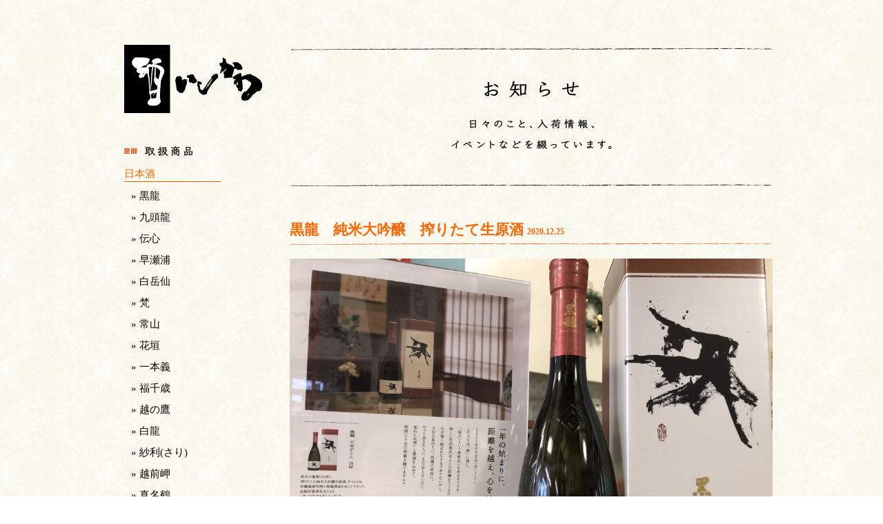

--- FILE ---
content_type: text/html; charset=UTF-8
request_url: http://www.sake-ishikawa.com/news/?paged=2
body_size: 21521
content:
<!DOCTYPE html>
<html lang="ja">
<head>
<meta http-equiv="X-UA-Compatible" content="IE=edge">
<title>news | sakeishikawa - Part 2</title>
<meta charset="utf-8">
<meta name="description" content="">
<meta name="author" content="">
<meta name="viewport" content="width=device-width, initial-scale=1">
<link rel="shortcut icon" href="../../../../favicon.ico">
<link rel="stylesheet" href="../../../../css/common.css">
<script type="text/javascript" src="http://ajax.googleapis.com/ajax/libs/jquery/1.7.2/jquery.min.js"></script>
<script type="text/javascript" src="../../../../js/common.js"></script>
<link rel="stylesheet" href="http://www.sake-ishikawa.com/news/wp-content/themes/ishikawanews/style.css" />

<!-- All in One SEO Pack 2.2.7.5 by Michael Torbert of Semper Fi Web Design[94,101] -->
<link rel='prev' href='http://www.sake-ishikawa.com/news/' />
<link rel='next' href='http://www.sake-ishikawa.com/news/?paged=3' />

<link rel="canonical" href="http://www.sake-ishikawa.com/news/page/2" />
<!-- /all in one seo pack -->
		<script type="text/javascript">
			window._wpemojiSettings = {"baseUrl":"http:\/\/s.w.org\/images\/core\/emoji\/72x72\/","ext":".png","source":{"concatemoji":"http:\/\/www.sake-ishikawa.com\/news\/wp-includes\/js\/wp-emoji-release.min.js?ver=4.4"}};
			!function(a,b,c){function d(a){var c=b.createElement("canvas"),d=c.getContext&&c.getContext("2d");return d&&d.fillText?(d.textBaseline="top",d.font="600 32px Arial","flag"===a?(d.fillText(String.fromCharCode(55356,56806,55356,56826),0,0),c.toDataURL().length>3e3):("simple"===a?d.fillText(String.fromCharCode(55357,56835),0,0):d.fillText(String.fromCharCode(55356,57135),0,0),0!==d.getImageData(16,16,1,1).data[0])):!1}function e(a){var c=b.createElement("script");c.src=a,c.type="text/javascript",b.getElementsByTagName("head")[0].appendChild(c)}var f,g;c.supports={simple:d("simple"),flag:d("flag"),unicode8:d("unicode8")},c.DOMReady=!1,c.readyCallback=function(){c.DOMReady=!0},c.supports.simple&&c.supports.flag&&c.supports.unicode8||(g=function(){c.readyCallback()},b.addEventListener?(b.addEventListener("DOMContentLoaded",g,!1),a.addEventListener("load",g,!1)):(a.attachEvent("onload",g),b.attachEvent("onreadystatechange",function(){"complete"===b.readyState&&c.readyCallback()})),f=c.source||{},f.concatemoji?e(f.concatemoji):f.wpemoji&&f.twemoji&&(e(f.twemoji),e(f.wpemoji)))}(window,document,window._wpemojiSettings);
		</script>
		<style type="text/css">
img.wp-smiley,
img.emoji {
	display: inline !important;
	border: none !important;
	box-shadow: none !important;
	height: 1em !important;
	width: 1em !important;
	margin: 0 .07em !important;
	vertical-align: -0.1em !important;
	background: none !important;
	padding: 0 !important;
}
</style>
<link rel='stylesheet' id='wp-pagenavi-css'  href='http://www.sake-ishikawa.com/news/wp-content/plugins/wp-pagenavi/pagenavi-css.css?ver=2.70' type='text/css' media='all' />
<link rel='https://api.w.org/' href='http://www.sake-ishikawa.com/news/?rest_route=/' />
<script>
  (function(i,s,o,g,r,a,m){i['GoogleAnalyticsObject']=r;i[r]=i[r]||function(){
  (i[r].q=i[r].q||[]).push(arguments)},i[r].l=1*new Date();a=s.createElement(o),
  m=s.getElementsByTagName(o)[0];a.async=1;a.src=g;m.parentNode.insertBefore(a,m)
  })(window,document,'script','//www.google-analytics.com/analytics.js','ga');

  ga('create', 'UA-72487529-1', 'auto');
  ga('send', 'pageview');

</script>
</head>

<body id="company">
	<div class="container">
        
        <!-- header -->
        <div class="gheader">
            <div class="control">
                <div id="logo" class="resizeimage"><a href="../../../../"><img src="../../../../img/logos.png" alt="酒いしかわ"  class="miniimage"><img src="../../../../img/logo.png" alt="酒いしかわ"  class="bigimage"></a></div>
                <div id="togglemnu"><a class="menu-trigger" href="#"><span></span><span></span><span></span></a></div>
                <div class="cf"></div>
            </div>
            <ul class="gnavi">
                <li class="nav1"><a href="../../../../shohin/index.php"><img src="../../../../img/navi1.png" alt="取扱商品" /></a>


<div style="margin-top:10px; border-bottom:1px solid #eb5f01;"><a style="text-decoration:none;" href="http://www.sake-ishikawa.com/shohin/index.php">日本酒</a></div>
<div style="margin-top:10px; padding-left:10px; width:100%;"><a style="text-decoration:none; color:#000000;" href="http://www.sake-ishikawa.com/shohin/?p=24">&raquo; 黒龍</a></div>
<div style="margin-top:10px; padding-left:10px; width:100%;"><a style="text-decoration:none; color:#000000;" href="http://www.sake-ishikawa.com/shohin/?p=31">&raquo; 九頭龍</a></div>
<div style="margin-top:10px; padding-left:10px; width:100%;"><a style="text-decoration:none; color:#000000;" href="http://www.sake-ishikawa.com/shohin/?p=33">&raquo; 伝心</a></div>
<div style="margin-top:10px; padding-left:10px; width:100%;"><a style="text-decoration:none; color:#000000;" href="http://www.sake-ishikawa.com/shohin/?p=35">&raquo; 早瀬浦</a></div>
<div style="margin-top:10px; padding-left:10px; width:100%;"><a style="text-decoration:none; color:#000000;" href="http://www.sake-ishikawa.com/shohin/?p=38">&raquo; 白岳仙</a></div>
<div style="margin-top:10px; padding-left:10px; width:100%;"><a style="text-decoration:none; color:#000000;" href="http://www.sake-ishikawa.com/shohin/?p=40">&raquo; 梵</a></div>
<div style="margin-top:10px; padding-left:10px; width:100%;"><a style="text-decoration:none; color:#000000;" href="http://www.sake-ishikawa.com/shohin/?p=42">&raquo; 常山</a></div>
<div style="margin-top:10px; padding-left:10px; width:100%;"><a style="text-decoration:none; color:#000000;" href="http://www.sake-ishikawa.com/shohin/?p=44">&raquo; 花垣</a></div>
<div style="margin-top:10px; padding-left:10px; width:100%;"><a style="text-decoration:none; color:#000000;" href="http://www.sake-ishikawa.com/shohin/?p=46">&raquo; 一本義</a></div>
<div style="margin-top:10px; padding-left:10px; width:100%;"><a style="text-decoration:none; color:#000000;" href="http://www.sake-ishikawa.com/shohin/?p=48">&raquo; 福千歳</a></div>
<div style="margin-top:10px; padding-left:10px; width:100%;"><a style="text-decoration:none; color:#000000;" href="http://www.sake-ishikawa.com/shohin/?p=50">&raquo; 越の鷹</a></div>
<div style="margin-top:10px; padding-left:10px; width:100%;"><a style="text-decoration:none; color:#000000;" href="http://www.sake-ishikawa.com/shohin/?p=52">&raquo; 白龍</a></div>
<div style="margin-top:10px; padding-left:10px; width:100%;"><a style="text-decoration:none; color:#000000;" href="http://www.sake-ishikawa.com/shohin/?p=54">&raquo; 紗利(さり)</a></div>
<div style="margin-top:10px; padding-left:10px; width:100%;"><a style="text-decoration:none; color:#000000;" href="http://www.sake-ishikawa.com/shohin/?p=56">&raquo; 越前岬</a></div>
<div style="margin-top:10px; padding-left:10px; width:100%;"><a style="text-decoration:none; color:#000000;" href="http://www.sake-ishikawa.com/shohin/?p=58">&raquo; 真名鶴</a></div>
<div style="margin-top:10px; padding-left:10px; width:100%;"><a style="text-decoration:none; color:#000000;" href="http://www.sake-ishikawa.com/shohin/?p=580">&raquo; 源平</a></div>



</li>
           	  <li class="nav2"><a href="../../../../gift.html"><img src="../../../../img/navi2.png" alt="贈り物" /></a></li>
                <li class="nav3"><a href="http://www.sake-ishikawa.com/news/"><img src="../../../../img/navi3.png" alt="お知らせ" /></a></li>
                <li class="nav4"><a href="../../../../shop.html"><img src="../../../../img/navi4.png" alt="店舗案内" /></a></li>
                <li class="nav5"><a href="../../../../kounyu.html"><img src="../../../../img/navi5.png" alt="ご購入に際して" /></a></li>
                <li class="nav6"><a href="../../../../contact.php"><img src="../../../../img/navi6.png" alt="お問い合わせ" /></a></li>
            </ul>
        </div><!-- end of gheader -->
        
        
        <!-- contents -->
        <div class="content-layer">
<div class="content-area">
            	<div class="pagetitle"><h1><img src="../../../../img/newstitles.png" alt="日々のこと、入荷情報、イベントなどを綴っています。"  class="miniimage"><img src="../../../../img/newstitle.png" alt="日々のこと、入荷情報、イベントなどを綴っています。"  class="bigimage"></h1>
			</div>
            
            
            
	<div class="news">
    	<div class="post_header">
         <h2><a href="http://www.sake-ishikawa.com/news/?p=243">
           <span class="post_title">黒龍　純米大吟醸　搾りたて生原酒</span>  <span class="post_date">2020.12.25</span>
        </a></h2>
		</div>
		<div class="post_contet">
        <p>
			<p><a href="http://www.sake-ishikawa.com/news/wp-content/uploads/2020/12/FD313DBE-2B18-4E7A-8952-5D8BB1FFCF97.jpeg" rel="attachment wp-att-244"><img class="aligncenter size-large wp-image-244" src="http://www.sake-ishikawa.com/news/wp-content/uploads/2020/12/FD313DBE-2B18-4E7A-8952-5D8BB1FFCF97-1024x768.jpeg" alt="FD313DBE-2B18-4E7A-8952-5D8BB1FFCF97" width="1024" height="768" srcset="http://www.sake-ishikawa.com/news/wp-content/uploads/2020/12/FD313DBE-2B18-4E7A-8952-5D8BB1FFCF97-300x225.jpeg 300w, http://www.sake-ishikawa.com/news/wp-content/uploads/2020/12/FD313DBE-2B18-4E7A-8952-5D8BB1FFCF97-768x576.jpeg 768w, http://www.sake-ishikawa.com/news/wp-content/uploads/2020/12/FD313DBE-2B18-4E7A-8952-5D8BB1FFCF97-1024x768.jpeg 1024w" sizes="(max-width: 1024px) 100vw, 1024px" /></a>干支ボトルで新発売です。</p>
<p>&nbsp;</p>
<p>残りわずかですが・・</p>
<p>&nbsp;</p>
<p>720㎖　　5000円（税別）</p>
        </p>
		</div>
		<div class="post_footer">
			<a href="http://www.sake-ishikawa.com/news/?p=243#respond">comments(0)</a>
		</div>
        
	</div><!-- .post_block -->
		<div class="news">
    	<div class="post_header">
         <h2><a href="http://www.sake-ishikawa.com/news/?p=239">
           <span class="post_title">福千歳　「蟹純米」</span>  <span class="post_date">2020.11.12</span>
        </a></h2>
		</div>
		<div class="post_contet">
        <p>
			<p><a href="http://www.sake-ishikawa.com/news/wp-content/uploads/2020/11/C105070E-1451-4DC6-BA9C-81E07407912B.jpeg" rel="attachment wp-att-240"><img class="aligncenter size-large wp-image-240" src="http://www.sake-ishikawa.com/news/wp-content/uploads/2020/11/C105070E-1451-4DC6-BA9C-81E07407912B-1024x768.jpeg" alt="C105070E-1451-4DC6-BA9C-81E07407912B" width="1024" height="768" srcset="http://www.sake-ishikawa.com/news/wp-content/uploads/2020/11/C105070E-1451-4DC6-BA9C-81E07407912B-300x225.jpeg 300w, http://www.sake-ishikawa.com/news/wp-content/uploads/2020/11/C105070E-1451-4DC6-BA9C-81E07407912B-768x576.jpeg 768w, http://www.sake-ishikawa.com/news/wp-content/uploads/2020/11/C105070E-1451-4DC6-BA9C-81E07407912B-1024x768.jpeg 1024w" sizes="(max-width: 1024px) 100vw, 1024px" /></a></p>
<p>福千歳の田嶋酒造から新商品が出ました！</p>
<p>&nbsp;</p>
<p>その名も「蟹純米」</p>
<p>蟹も解禁になったので、ご自宅でちょっと贅沢して下さい！</p>
<p>&nbsp;</p>
<p>1.8ℓ            2546円</p>
<p>720㎖　　1273円</p>
        </p>
		</div>
		<div class="post_footer">
			<a href="http://www.sake-ishikawa.com/news/?p=239#respond">comments(0)</a>
		</div>
        
	</div><!-- .post_block -->
		<div class="news">
    	<div class="post_header">
         <h2><a href="http://www.sake-ishikawa.com/news/?p=236">
           <span class="post_title">白岳仙　純米吟醸　「荒走」</span>  <span class="post_date">2020.11.09</span>
        </a></h2>
		</div>
		<div class="post_contet">
        <p>
			<p><a href="http://www.sake-ishikawa.com/news/wp-content/uploads/2020/11/3F99BBE4-AD42-4FA5-BC59-9A4A76E75014.jpeg" rel="attachment wp-att-237"><img class="aligncenter size-large wp-image-237" src="http://www.sake-ishikawa.com/news/wp-content/uploads/2020/11/3F99BBE4-AD42-4FA5-BC59-9A4A76E75014-1024x768.jpeg" alt="3F99BBE4-AD42-4FA5-BC59-9A4A76E75014" width="1024" height="768" srcset="http://www.sake-ishikawa.com/news/wp-content/uploads/2020/11/3F99BBE4-AD42-4FA5-BC59-9A4A76E75014-300x225.jpeg 300w, http://www.sake-ishikawa.com/news/wp-content/uploads/2020/11/3F99BBE4-AD42-4FA5-BC59-9A4A76E75014-768x576.jpeg 768w, http://www.sake-ishikawa.com/news/wp-content/uploads/2020/11/3F99BBE4-AD42-4FA5-BC59-9A4A76E75014-1024x768.jpeg 1024w" sizes="(max-width: 1024px) 100vw, 1024px" /></a>新酒ならではのフラッシュな香りと喉越しをぜひ味わって下さい！！</p>
<p>&nbsp;</p>
<p>&nbsp;</p>
<p>1.8  3300円</p>
<p>720  1700円</p>
<p>税別</p>
<p>&nbsp;</p>
<p>&nbsp;</p>
        </p>
		</div>
		<div class="post_footer">
			<a href="http://www.sake-ishikawa.com/news/?p=236#respond">comments(0)</a>
		</div>
        
	</div><!-- .post_block -->
		<div class="news">
    	<div class="post_header">
         <h2><a href="http://www.sake-ishikawa.com/news/?p=233">
           <span class="post_title">久保田　萬寿　自社酵母仕込</span>  <span class="post_date">2020.11.06</span>
        </a></h2>
		</div>
		<div class="post_contet">
        <p>
			<p><a href="http://www.sake-ishikawa.com/news/wp-content/uploads/2020/11/6917F8E0-B7C4-421D-BF3C-DF70612070DD.jpeg" rel="attachment wp-att-234"><img class="aligncenter size-large wp-image-234" src="http://www.sake-ishikawa.com/news/wp-content/uploads/2020/11/6917F8E0-B7C4-421D-BF3C-DF70612070DD-1024x768.jpeg" alt="6917F8E0-B7C4-421D-BF3C-DF70612070DD" width="1024" height="768" srcset="http://www.sake-ishikawa.com/news/wp-content/uploads/2020/11/6917F8E0-B7C4-421D-BF3C-DF70612070DD-300x225.jpeg 300w, http://www.sake-ishikawa.com/news/wp-content/uploads/2020/11/6917F8E0-B7C4-421D-BF3C-DF70612070DD-768x576.jpeg 768w, http://www.sake-ishikawa.com/news/wp-content/uploads/2020/11/6917F8E0-B7C4-421D-BF3C-DF70612070DD-1024x768.jpeg 1024w" sizes="(max-width: 1024px) 100vw, 1024px" /></a>朝日酒造から新しい久保田が発売されました。</p>
<p>&nbsp;</p>
<p>これまでにないエレガントで深みのあるお酒です！</p>
<p>特別なひとときに。</p>
<p>&nbsp;</p>
<p>&nbsp;</p>
<p>久保田　萬寿　自社酵母仕込</p>
<p>720㎖　　10000円税別</p>
        </p>
		</div>
		<div class="post_footer">
			<a href="http://www.sake-ishikawa.com/news/?p=233#respond">comments(0)</a>
		</div>
        
	</div><!-- .post_block -->
		<div class="news">
    	<div class="post_header">
         <h2><a href="http://www.sake-ishikawa.com/news/?p=228">
           <span class="post_title">常山　純吟ひやおろし</span>  <span class="post_date">2020.09.11</span>
        </a></h2>
		</div>
		<div class="post_contet">
        <p>
			<p><a href="http://www.sake-ishikawa.com/news/wp-content/uploads/2020/09/CCEF8642-03C5-4253-92C7-11E15827DB23.jpeg" rel="attachment wp-att-229"><img class="aligncenter size-large wp-image-229" src="http://www.sake-ishikawa.com/news/wp-content/uploads/2020/09/CCEF8642-03C5-4253-92C7-11E15827DB23-1024x768.jpeg" alt="CCEF8642-03C5-4253-92C7-11E15827DB23" width="1024" height="768" srcset="http://www.sake-ishikawa.com/news/wp-content/uploads/2020/09/CCEF8642-03C5-4253-92C7-11E15827DB23-300x225.jpeg 300w, http://www.sake-ishikawa.com/news/wp-content/uploads/2020/09/CCEF8642-03C5-4253-92C7-11E15827DB23-768x576.jpeg 768w, http://www.sake-ishikawa.com/news/wp-content/uploads/2020/09/CCEF8642-03C5-4253-92C7-11E15827DB23-1024x768.jpeg 1024w" sizes="(max-width: 1024px) 100vw, 1024px" /></a>今年は純米吟醸のひやおろしです。</p>
<p>&nbsp;</p>
<p>旨味とシャープなキレをお楽しみ下さい！</p>
<p>&nbsp;</p>
<p>常山　純吟　ひやおろし</p>
<p>1.8 ℓ      3000円</p>
<p>720㎖　1700円</p>
<p>&nbsp;</p>
<p>税別です。</p>
<p>&nbsp;</p>
        </p>
		</div>
		<div class="post_footer">
			<a href="http://www.sake-ishikawa.com/news/?p=228#respond">comments(0)</a>
		</div>
        
	</div><!-- .post_block -->
		<div class="pagenavigation"><div class='wp-pagenavi'>
<span class='pages'>2 / 12</span><a class="previouspostslink" rel="prev" href="http://www.sake-ishikawa.com/news/">«</a><a class="page smaller" href="http://www.sake-ishikawa.com/news/">1</a><span class='current'>2</span><a class="page larger" href="http://www.sake-ishikawa.com/news/?paged=3">3</a><a class="page larger" href="http://www.sake-ishikawa.com/news/?paged=4">4</a><a class="page larger" href="http://www.sake-ishikawa.com/news/?paged=5">5</a><span class='extend'>...</span><a class="larger page" href="http://www.sake-ishikawa.com/news/?paged=10">10</a><span class='extend'>...</span><a class="nextpostslink" rel="next" href="http://www.sake-ishikawa.com/news/?paged=3">»</a><a class="last" href="http://www.sake-ishikawa.com/news/?paged=12">最後 »</a>
</div></div>
	<div class="categoryarea">  
		<div class="box">
			<h1>ENTRIES</h1>
                <ul class="entries">
                    <li><a href="http://www.sake-ishikawa.com/news/?p=275"><span class="post_title">FUKUI TRAD 福井トラッド</span></a></li><li><a href="http://www.sake-ishikawa.com/news/?p=267"><span class="post_title">秋</span></a></li><li><a href="http://www.sake-ishikawa.com/news/?p=260"><span class="post_title">黒龍　あどそ　さかほまれ</span></a></li><li><a href="http://www.sake-ishikawa.com/news/?p=255"><span class="post_title">黒龍　火いら寿</span></a></li><li><a href="http://www.sake-ishikawa.com/news/?p=247"><span class="post_title">黒龍　イベント情報</span></a></li>                </ul>
            </div>

            <div class="box">
                <h1>CATEGORY</h1>
                <ul class="category">
                    						<p><a href="http://www.sake-ishikawa.com/news/?cat=2">お知らせ</a></p>
											<p><a href="http://www.sake-ishikawa.com/news/?cat=3">入荷情報</a></p>
											<p><a href="http://www.sake-ishikawa.com/news/?cat=1">未分類</a></p>
					                </ul>
            </div>

            <div class="box">
                <h1>ARCHIVE</h1>
                <ul>
                    	<li><a href='http://www.sake-ishikawa.com/news/?m=202202'>2022年2月</a></li>
	<li><a href='http://www.sake-ishikawa.com/news/?m=202109'>2021年9月</a></li>
	<li><a href='http://www.sake-ishikawa.com/news/?m=202103'>2021年3月</a></li>
	<li><a href='http://www.sake-ishikawa.com/news/?m=202102'>2021年2月</a></li>
	<li><a href='http://www.sake-ishikawa.com/news/?m=202012'>2020年12月</a></li>
	<li><a href='http://www.sake-ishikawa.com/news/?m=202011'>2020年11月</a></li>
	<li><a href='http://www.sake-ishikawa.com/news/?m=202009'>2020年9月</a></li>
	<li><a href='http://www.sake-ishikawa.com/news/?m=202008'>2020年8月</a></li>
	<li><a href='http://www.sake-ishikawa.com/news/?m=202004'>2020年4月</a></li>
	<li><a href='http://www.sake-ishikawa.com/news/?m=201907'>2019年7月</a></li>
	<li><a href='http://www.sake-ishikawa.com/news/?m=201906'>2019年6月</a></li>
	<li><a href='http://www.sake-ishikawa.com/news/?m=201902'>2019年2月</a></li>
	<li><a href='http://www.sake-ishikawa.com/news/?m=201808'>2018年8月</a></li>
	<li><a href='http://www.sake-ishikawa.com/news/?m=201803'>2018年3月</a></li>
	<li><a href='http://www.sake-ishikawa.com/news/?m=201712'>2017年12月</a></li>
	<li><a href='http://www.sake-ishikawa.com/news/?m=201711'>2017年11月</a></li>
	<li><a href='http://www.sake-ishikawa.com/news/?m=201710'>2017年10月</a></li>
	<li><a href='http://www.sake-ishikawa.com/news/?m=201709'>2017年9月</a></li>
	<li><a href='http://www.sake-ishikawa.com/news/?m=201707'>2017年7月</a></li>
	<li><a href='http://www.sake-ishikawa.com/news/?m=201705'>2017年5月</a></li>
	<li><a href='http://www.sake-ishikawa.com/news/?m=201704'>2017年4月</a></li>
	<li><a href='http://www.sake-ishikawa.com/news/?m=201703'>2017年3月</a></li>
	<li><a href='http://www.sake-ishikawa.com/news/?m=201702'>2017年2月</a></li>
	<li><a href='http://www.sake-ishikawa.com/news/?m=201701'>2017年1月</a></li>
	<li><a href='http://www.sake-ishikawa.com/news/?m=201610'>2016年10月</a></li>
	<li><a href='http://www.sake-ishikawa.com/news/?m=201609'>2016年9月</a></li>
	<li><a href='http://www.sake-ishikawa.com/news/?m=201607'>2016年7月</a></li>
	<li><a href='http://www.sake-ishikawa.com/news/?m=201605'>2016年5月</a></li>
	<li><a href='http://www.sake-ishikawa.com/news/?m=201604'>2016年4月</a></li>
	<li><a href='http://www.sake-ishikawa.com/news/?m=201603'>2016年3月</a></li>
	<li><a href='http://www.sake-ishikawa.com/news/?m=201601'>2016年1月</a></li>
	<li><a href='http://www.sake-ishikawa.com/news/?m=201512'>2015年12月</a></li>
                </ul>
            </div>

			<div class="cf"></div>
        </div>
<div class="cf"></div>



        </div><!-- end of cotent-area-base -->
        <!-- footer -->
        <div class="gfooter">
            <ul>
                <li class="copyright"><a href="../../../../index.php"><img src="../../../../img/fotterimg.png" alt="石川酒"></a></li>
                <li class="addressfont">〒918-8004<br>
福井市西木田2丁目4-12<br>
電話:0776-36-0206 </li>
<li class="copyright">Copy Right All Reseved Sake Ishikawa</li>
            </ul>
        </div><!-- end of gfooter -->
        
    </div><!-- end of container -->

</body>
</html>

--- FILE ---
content_type: text/css
request_url: http://www.sake-ishikawa.com/css/common.css
body_size: 106
content:
@charset "utf-8";

@import 'sanitize.css';
@import 'reset.css';
@import 'base.css';
@import 'animate.css';

--- FILE ---
content_type: text/css
request_url: http://www.sake-ishikawa.com/news/wp-content/themes/ishikawanews/style.css
body_size: 3376
content:
@charset "UTF-8";

/*
Theme Name: ISHIKAWA WPテーマ
Author: HUDGE
Description: News表示システム
Version: 1.0
*/

   display:block;
}
/********** clearfix **********/
.clearfix:after{
  content: "."; 
  display: block; 
  height: 0; 
  font-size:0;	
  clear: both; 
  visibility:hidden;
}
	
.clearfix{display: inline-block;} 

/* Hides from IE Mac \*/
* html .clearfix {height: 1%;}
.clearfix{display:block;}
/* End Hack */ 


li{
text-decoration:none;
}

.post_date{
font-size:10px;
margin-right:10px;
}

/********** NEWS ロゴ **********/

.post_block {
	margin-left: 15px;
	margin-right: 15px;
	margin-top: 50px;
	margin-bottom: 30px;
	text-align: left;
}

.post_block .post_header {
	border-bottom: 2px solid #000;
	font-size: 24px;
	padding-bottom: 25px;
	margin-bottom: 50px;
	line-height: 1.5em;
}

.post_block .post_header a {
	text-decoration: none;
}


.post_block .post_header .post_date {
	padding-right: 25px;
}

.post_block .post_footer {
	margin-top: 30px;
}

.post_block .post_footer a {
	border-right: 1px solid #000;
	padding: 0 8px;
	text-decoration: none;
	font-size: 13.5px;
	line-height: 1em;
	margin: 0;
}

.post_block .post_footer a:first-child {
	border-left: 1px solid #000;
}

/* Link Desigin */
.post_block .post_header a:hover,
.post_block .post_footer a:hover {
	color: #0099CC;
}


.post_comments {
	margin-top: 50px;
	border-top: 2px solid #000;
}

.post_comments .comment-list li {
	border-top: 2px solid #000;
}

.post_comments .comment-list li:first-child {
	border-top: none;
}

.comment-body .comment-author, 
.comment-body .comment-meta {
	display: inline-block;
}

.comment-body .comment-author,
.comment-body .comment-meta,
.comment-body p {
	padding: 2px 10px;
}

.comment-body .comment-author a {
	text-decoration: none;
	font-style: normal;
}

.comment-body .comment-author .says {
	display: none;
}

.comment-body .comment-meta a {
	font-size: 0.8em;
	color: #888;
}

.comment-body p {
	border-top: 1px dashed #999;
}

.comment-body .reply {
	text-align: right;
}
.comment-body .reply a {
	text-decoration: none;
	font-size: 0.9em;
	font-weight: bold;
}
.comment-body .reply a:hover {
	color: #3366CC;
}

.comment-body .comment-meta a {
	text-decoration: none;
}

.comment-list .children {
	margin-left: 30px;
}

.comment-list .children li:first-child {
	border-top: 2px solid #000;
}


/********** コメント入力フォーム **********/
.comment-respond {
	border-top: 2px solid #000;
	margin-top: 50px;
}

.comment-respond label {
	display: block;
}

.comment-respond .comment-reply-title {
	border-bottom: 1px dashed #999;
}

.comment-respond .form-allowed-tags {
	display: none;
}

/********** Under Navi **********/

.pagenavigation{
width:100%;
text-align:center;
margin:0px auto;
padding:20px 0 40px ;
}
/********** Under Navi **********/
.undernavi-area {
	padding: 0 15px;
	margin-bottom: -50px;
}

.undernavi {
	text-align: left;
	margin-bottom: 50px;
}

@media only screen and (min-width: 500px) {
	.undernavi {
		float: none;
		width: 100%;
		padding-right: 0;
	}
}
@media only screen and (min-width: 700px) {
	.undernavi {
		float: left;
		width: 30%;
		padding-right: 120px;
	}
}

.undernavi h1 {
	font-size: 18px;
	line-height: 1em;
	margin-bottom: 15px;
}

.undernavi .entries li { margin-top: 20px; }
.undernavi .entries li:first-child { margin-top: 0; }



.post_date{
font-size:12px;
color:#FF6600;
}

--- FILE ---
content_type: text/css
request_url: http://www.sake-ishikawa.com/css/base.css
body_size: 17643
content:
@charset "utf-8";

html {
	/* transform */
	width: 100%;
	height: 100%;
	
	/* background */
	 background:url(../img/back.png) top left repeat;
}

body {
	/*  transform */
	max-width:960px;
	margin:0px auto;
	height: 100%;
	font-family: "游明朝", YuMincho, "ヒラギノ明朝 ProN W3", "Hiragino Mincho ProN", "HG明朝E", "ＭＳ Ｐ明朝", "ＭＳ 明朝", serif;
	font-size: 15px;
	line-height: 27px;
	-webkit-font-smoothing: antialiased;
	/* device option */
	-webkit-touch-callout:none;			/* スマホ長押し時のポップアップメニュー非表示 */
	-webkit-print-color-adjust: exact;	/* 背景も印刷(Chrome) */
}

body::before {
	background-size: cover;
	background-position-x: 40%;
	background-position-y: 0;
	background-repeat: no-repeat;
	display: block;
	position: fixed; /* absolute:スクロールになる */
	top: 0;
	left: 0;
	max-width:960px;
	height: 100%;
	content: "";
	z-index: -1;
}   


.nomal{
font-size:12px;
}

/*
==================================================
 TAGデザイン
==================================================
*/
/*** 通常float ***/
.fl { float: left; }
.fr { float: right; }

/*** [13] 基本デザイン ***/
h1 {
	font-size: 15px;
	font-weight: normal;
}


/*** [h3] 基本デザイン ***/
h3 {
	font-size: 21px;
	font-weight: normal;
	margin-bottom: 10px;
}

h4{
font-size:18px;
margin-bottom:10px;
line-height:1em;
}


/*** [a] 基本デザイン ***/
a {
	color:#FF6600;
	-webkit-tap-highlight-color: rgba(0,153,255,.7);
}
a:hover {
	text-decoration:underline;
	color:#FF6600;
}

/*** [a img] ロールオーバー ***/
a img {
    -webkit-transition: 0.1s ease-in-out;
       -moz-transition: 0.1s ease-in-out;
         -o-transition: 0.1s ease-in-out;
            transition: 0.1s ease-in-out;
}
a:hover img {
    opacity: 0.5;
    filter: alpha(opacity=50);
} 


.mb20{margin-bottom:20px;}
.mb40{margin-bottom:40px;}

.lead{font-size:18px;
margin:10px 0 10px 0;}



/*
############################################################
#
#	.content-layer階層レイアウト
#
############################################################
*/

.content-layer {
max-width:960px;
}

.content-layer .saide-navi-area {
	position: fixed;
	width: 220px;
	height: 100%;
}

/*** コンテンツ部分 ***/
.content-layer .content-area {
	max-width:960px;
	padding-left: 260px;
	padding-top:70px;
min-height:1100px;
}



@media print, screen  and (max-width:600px) {
	
	.content-layer .saide-navi-area {
		display: none;
	}
	
	.content-layer .content-area {
		padding-left: 0;
		min-height: initial;
	}


}



/*
############################################################
#
#	HEADER / FOOTER
#
############################################################
*/
.gheader {
	width: 200px;
	position: absolute;
	top: 0;
	z-index: 1000;
	padding: 0 40px 0 20px;
	line-height: 1em;
}

.gfooter {
display:block;
	bottom: 0;
	padding:  0 40px 0 20px;
	line-height: 1em;
	z-index: 1002;
	page-break-inside: avoid;

}
.pc_area{
  display:block;
}
.phone_area{
  display:none;
}

.addressfont{
font-size:15px;
line-height:1.75em;
}

.copyright{
font-size:10px;
}

/*
Heightがヘッダーとフッターが衝突するまで狭くなる場合は衝突回避
ただしスマートフォンレイアウトの場合は除く
*/
@media screen and (min-width:601px) and (max-height: 760px) {
	.gheader {
		position: absolute;
	}
	
	.gfooter {

		bottom: initial;
		top: 470px;
	}
}

#logo {
	padding-top: 65px;
	padding-bottom: 42px;
}
img.miniimage { display: none; }  /* miniを非表示 */
   img.bigimage  { display: block; } /* bigを表示 */

#logo a {
	-webkit-tap-highlight-color: rgba(0,0,0,0);
}

#togglemnu { display: none; }

@media screen and (min-width:601px) {
	.gheader .gnavi { display: block !important; }
	.gheader .gnavi .nav10 { display: none; }
}

.gheader .gnavi li a {
	display: block;
	padding: 3px 0;
}

.gheader .gnavi .nav1 { padding-bottom: 5px; animation-delay: 300ms;}
.gheader .gnavi .nav2 { padding-bottom: 5px; animation-delay: 370ms;}
.gheader .gnavi .nav3 { padding-bottom: 5px; animation-delay: 440ms;}
.gheader .gnavi .nav4 { padding-bottom: 5px; animation-delay: 510ms;}
.gheader .gnavi .nav5 { padding-bottom: 5px; animation-delay: 580ms;}
.gheader .gnavi .nav6 { padding-bottom: 5px; animation-delay: 650ms;}



.gheader ul,
.gfooter ul {
	list-style: none;
}


.gfooter ul {
	padding-top: 5px;
	padding-bottom: 5px;
}

.gfooter li.forcompany {
	padding-bottom: 10px;
}

.gfooter li.copyright {
	padding-bottom: 10px;
}

/*** レスポンシブ ***/
@media print, screen and (max-width:600px) {

.pc_area{
    display:none;
  }
.phone_area{
    display:block;
  }


	.container {
		position: relative;
		min-height: 100%;
		height: auto !important;
		height: 100%;
		margin-top: 50px;
	}

	.gheader {
		position: fixed;
		width: 100%;
		padding: 0 20px;
		background-color: #fff;
	}
	
	#logo {
		padding-top: 10px;
		padding-bottom: 7px;
		float: left;
	}
	img.miniimage { display: block; } /* miniを表示 */
   img.bigimage  { display: none; }  /* bigを非表示 */
	
	#togglemnu {
		display: block;
		float: right;
		padding: 15px 0;
	}
	
	.gheader .gnavi {
		display: none;
		position: absolute;
		width: 100%;
		left: 0;
		z-index: 1010;
    line-height: 1.3em;
background:rgba(255,255,255,0.9);
	}
	
	.gheader .gnavi li {
		margin-top: 2px;
		padding: 0 !important;
	}
	
	.gheader .gnavi li a {
		display: inline-block;
		height: 10px;
		line-height: 15px;
		padding: 0;
		padding-left: 35px;
		
	}
	
	.gheader .gnavi li a:hover {
		background-color: rgba(255,160,0,.5);
	}
	
	.gheader .gnavi li a:hover img {
	    opacity: 1;
	    filter: alpha(opacity=100);
	}
	
	.content-layer {
		position: inherit;
		width: 100%;
		padding: 0;
		padding-bottom: 108px;
	}
	
	.gfooter {
		position: absolute;
		width: 100%;
		text-align: center;
		padding-top:150px;
		height:250px;
	}
	
	.gfooter ul {
		padding-bottom: 10px;
	}
	.gfooter .forcompany {
		display: none;
	}
}


/*
************************************************************
*
*	ハンバーガーメニューボタン
*
*/

.menu-trigger,
.menu-trigger span {
	display: inline-block;
	transition: all .4s;
	box-sizing: border-box;
}
.menu-trigger {
	position: relative;
	width: 20px;
	height: 17px;
}
.menu-trigger span {
	position: absolute;
	left: 0;
	width: 100%;
	height: 3px;
	background-color: #000;
}
.menu-trigger span:nth-of-type(1) {
	top: 0;
}
.menu-trigger span:nth-of-type(2) {
	top: 7px;
}
.menu-trigger span:nth-of-type(3) {
	bottom: 0;
}

.menu-trigger span:nth-of-type(1) {
	-webkit-animation: menu-bar01 .75s forwards;
	animation: menu-bar01 .75s forwards;
}
@-webkit-keyframes menu-bar01 {
	0% {
		-webkit-transform: translateY(7px) rotate(45deg);
	}
	50% {
		-webkit-transform: translateY(7px) rotate(0);
	}
	100% {
		-webkit-transform: translateY(0) rotate(0);
	}
}
@keyframes menu-bar01 {
	0% {
		transform: translateY(7px) rotate(45deg);
	}
	50% {
		transform: translateY(7px) rotate(0);
	}
	100% {
		transform: translateY(0) rotate(0);
	}
}
.menu-trigger span:nth-of-type(2) {
	transition: all .25s .25s;
	opacity: 1;
}
.menu-trigger span:nth-of-type(3) {
	-webkit-animation: menu-bar02 .75s forwards;
	animation: menu-bar02 .75s forwards;
}
@-webkit-keyframes menu-bar02 {
	0% {
		-webkit-transform: translateY(-7px) rotate(-45deg);
	}
	50% {
		-webkit-transform: translateY(-7px) rotate(0);
	}
	100% {
		-webkit-transform: translateY(0) rotate(0);
	}
}
@keyframes menu-bar02 {
	0% {
		transform: translateY(-7px) rotate(-45deg);
	}
	50% {
		transform: translateY(-7px) rotate(0);
	}
	100% {
		transform: translateY(0) rotate(0);
	}
}
.menu-trigger.active span:nth-of-type(1) {
	-webkit-animation: active-menu-bar01 .75s forwards;
	animation: active-menu-bar01 .75s forwards;
}
@-webkit-keyframes active-menu-bar01 {
	0% {
		-webkit-transform: translateY(0) rotate(0);
	}
	50% {
		-webkit-transform: translateY(20px) rotate(0);
	}
	100% {
		-webkit-transform: translateY(20px) rotate(45deg);
	}
}
@keyframes active-menu-bar01 {
	0% {
		transform: translateY(0) rotate(0);
	}
	50% {
		transform: translateY(7px) rotate(0);
	}
	100% {
		transform: translateY(7px) rotate(45deg);
	}
}
.menu-trigger.active span:nth-of-type(2) {
	opacity: 0;
}
.menu-trigger.active span:nth-of-type(3) {
	-webkit-animation: active-menu-bar03 .75s forwards;
	animation: active-menu-bar03 .75s forwards;
}
@-webkit-keyframes active-menu-bar03 {
	0% {
		-webkit-transform: translateY(0) rotate(0);
	}
	50% {
		-webkit-transform: translateY(-7px) rotate(0);
	}
	100% {
		-webkit-transform: translateY(-7px) rotate(-45deg);
	}
}
@keyframes active-menu-bar03 {
	0% {
		transform: translateY(0) rotate(0);
	}
	50% {
		transform: translateY(-7px) rotate(0);
	}
	100% {
		transform: translateY(-7px) rotate(-45deg);
	}
}

/*
*
*	ここまで（ハンバーガーメニューボタン）
*
************************************************************
*/



/*
############################################################
#
#	トップページ
#
#	[ index.html ]
#
############################################################
*/

#top::before {
	background-image:url(../img/topimg/top.jpg);
	position: absolute;
}

#top .top-header {
	text-align: right;
	padding: 20px;
}

#top .wrapper {
	width: 900px;
}


.topmain{
margin:0 0 30px 0;
}

.topmain	img{
width:100%;
}
@media print, screen and (min-width:960px) {
.toprss{
  margin:0 20px 20px 0;
  padding:20px;
  background:#fff;
  -webkit-border-top-left-radius: 10px;  
-webkit-border-top-right-radius: 10px;  
-webkit-border-bottom-right-radius: 10px;  
-webkit-border-bottom-left-radius: 10px;  
-moz-border-radius-topleft: 10px;  
-moz-border-radius-topright: 10px;  
-moz-border-radius-bottomright: 10px;  
-moz-border-radius-bottomleft: 10px; 
}

.topright{
  float: left;
  width: 100%;
    max-width:340px;
  margin:0 0 20px 0;
}
.topright	img{
width:100%;
}

}


@media print, screen and (min-width:601px) and (max-width:959px) {

.toprss{
float: left;
  width: 100%;
  margin:0 0 20px 0;
  padding:5%;
  background:#fff;
  -webkit-border-top-left-radius: 10px;  
-webkit-border-top-right-radius: 10px;  
-webkit-border-bottom-right-radius: 10px;  
-webkit-border-bottom-left-radius: 10px;  
-moz-border-radius-topleft: 10px;  
-moz-border-radius-topright: 10px;  
-moz-border-radius-bottomright: 10px;  
-moz-border-radius-bottomleft: 10px; 
}

.topright{
  float: left;
  width: 46%;
  margin:0 2%;
}
.topright	img{
width:100%;
}
}

@media print, screen and (max-width:600px) {
.toprss{
float: left;
  width: 100%;
  margin:0 0 20px 0;
  padding:5%;
  background:#fff;
  -webkit-border-top-left-radius: 10px;  
-webkit-border-top-right-radius: 10px;  
-webkit-border-bottom-right-radius: 10px;  
-webkit-border-bottom-left-radius: 10px;  
-moz-border-radius-topleft: 10px;  
-moz-border-radius-topright: 10px;  
-moz-border-radius-bottomright: 10px;  
-moz-border-radius-bottomleft: 10px; 
}

.topright{
  float: left;
  width: 100%;
  margin:0 0 20px 0;
}
.topright	img{
width:100%;
}
}

/* topnavi */
@media screen and (max-width:840px) {


}



/* smart phone layout */
@media screen and (max-width:600px) {

	#top::before {
		background-position-y: 32px;
		background-size: auto 368px;
	}
	

	
}


.post_date{
font-size:10px;
margin-right:10px;
}

post_title{
line-height:1em;
}

li{
margin-left:none;
list-style-type:none;
margin-bottom:15px;
}

/*
############################################################
#
#	共通
#
############################################################
*/

.pagetitle{
margin-bottom:50px;
}
.pagetitle	img {width: 100%;}

.re{
margin-bottom:10px;
}
.re	img {width: 100%;}

/*
############################################################
#
#	取扱商品
#
############################################################
*/

.shohin{
width:100%;
margin-bottom:40px;
padding: 20px;
}

.shohin	.listtitle{
width:100%;
margin-bottom:20px;
}

.shohin	img{
max-width:100%;
height:auto;
}


@media print, screen and (min-width:960px) {
.shohin	.area{
width:640px;
margin:0px auto;
}

.shohin	.area	.box1{
width:130px;
margin:0 15px 15px 15px;
text-align:center;
float:left;
display: inline-table;
}

.shohin	.area	.box1	img{
margin-bottom:10px;
}

.shohin	.area	.box1	h4{
font-weight:normal;
font-size:13px;
}
}

@media print, screen and (max-width:959px) {
.shohin	.area{
}

.shohin	.area	.box1{
width:130px;
margin:0 15px 15px 15px;
text-align:center;
float:left;
display: inline-table;
}

.shohin	.area	.box1	img{
margin-bottom:10px;
}

.shohin	.area	.box1	h4{
font-weight:normal;
font-size:13px;
}
}

/*
############################################################
#
#	ニュース
#
############################################################
*/

.news{
width:100%;
margin-bottom:40px;
}

.news	h2{
font-size:21px;
color:#FF6600;
padding-bottom:5px;
margin-bottom:20px;
background:url(../img/orange_bar.png) bottom left no-repeat;
width:100%;
}

.news	h2	.a{
color:#FF6600;
text-decoration:none;
}

.categoryarea{
width:100%;
margin-bottom:40px;
}

.news	p{
max-width:700px;
min-width:250px;
}

.news	p	img{
max-width:100%;
height:auto;
}


.categoryarea	.box{
width:30%;
margin:0 3% 20px 0;
float:left;
}

@media print, screen and (max-width:600px) {
.categoryarea	.box{
width:90%;
margin:0 5% 20px 5%;
float:left;
}
}

/*
############################################################
#
#	贈り物
#
############################################################
*/

.giftarea1{
margin:0 5% 40px 5% ;
float:left;
text-align:left;
width:90%;
}

.wrapping{
width:330px;
margin:0 10px 10px 10px;
float:left;
}


@media print, screen and (max-width:959px) {

.wrapping{
width:90%;
margin:0 5% 30px 5%;
}

}
/*
############################################################
#
#	ショップ
#
############################################################
*/

table#table-01 {
    width: 100%;
	border-bottom:1px #000000 solid;
	border-top:1px #000000 solid;
    border-collapse: collapse;
    border-spacing: 0;
}

table#table-01 th {
    padding: 20px;
    border: #000000 solid;
    border-width: 0 0 1px 0;
    line-height: 120%;
    text-align: left;
}
table#table-01 td {
    padding: 5px;
    border: 1px #000000 solid;
    border-width: 0 0 1px 1px;
    text-align: left;
}

/*
############################################################
#
#	購入
#
############################################################
*/

#kounyu{
width:92%;
margin:0 4% 0 4%;
}

#kounyu	h3{
font-size:21px;
color:#FF6600;
padding-bottom:5px;
margin-bottom:20px;
background:url(../img/orange_bar.png) bottom left no-repeat;
width:100%;
}

/*
############################################################
#
#	お問い合わせページ
#
#	[ contact.php ]
#
############################################################
*/
#contact{
width:92%;
margin:0 4% 0 4%;
display: block;
}


#contact	h3{
font-size:21px;
color:#FF6600;
padding-bottom:5px;
margin-bottom:20px;
background:url(../img/orange_bar.png) bottom left no-repeat;
width:100%;
}

#contact .area {
	margin-bottom: 30px;
}



#contact .table_type1 th {
	background-color: transparent;
	padding: 7px;
	text-align:left;
		width:35%;
}


#contact .table_type1 td {
	padding: 7px;
	text-align:left;
			margin-bottom:50px;
		width:65%;
}

#contact .table_type1.check td {
	background-color: #fff;
	text-align:left;
		padding: 7px;
			width:65%;
}

#contact ._form_err {
	padding-bottom: 15px;
}





/* contact form css [ここから] */
input,
textarea {
	background: #fff;
	padding:10px;
	line-height: 1.5em;
	border-radius: 0;
}

input[type="text"],
input[type="tel"],
input[type="email"],
textarea {
	width:100%;
}

textarea {
	min-height: 230px;
}


._form_message {
	margin-bottom: 20px;
}
._contact_form ._form_button input {
	background-color: #000;
	padding: 10px 40px;
	color: #FFF;
	-webkit-appearance: none;
	border-radius: 0;
}

._contact_form td {
	line-height: 0;
}

._contact_form ._form_input_content {
	display: none;
	line-height: 1.5em;
	padding: 10px;
	background-color: #fff;
	width: 100%;
	min-height: 41px;
}

/* err mark */
._contact_form ._form_err {
	color:#CC3366;
	font-size: 13px;
	display: block;
	padding: 5px;
	line-height: 1.5em;
}

/* check page */
._contact_form .check input,
._contact_form .check textarea {
	display: none;
}
._contact_form .check ._form_input_content {
	display: block;
}

/* finish page */
._contact_form .send {
	display: none;
}

/* button */
._contact_form ._form_button {
	margin-top: 30px;
	text-align: center;
}
._contact_form ._form_button .send,
._contact_form ._form_button .finish {
	display: none;
}

/* contact form css [ここまで] */

/*
############################################################
#
#	印刷用 CSS
#
############################################################
*/
@media print {
	body {
		zoom: 60%;
	}

	body:not(#top):not(#concept)::before {
		background-image: none !important;
	}
	
	a img,
	.animated {
		opacity: 1 !important;
	    filter: alpha(opacity=100) !important;
	}
	
	.gfooter {
	}
	
	#top .gfooter,
	#comcept .gfooter {
		position: fixed;
		bottom: 0;
		width: auto;
		background-color: transparent;
	}
		
	#logo img {
		-webkit-filter: invert(100%) !important;
		-moz-filter: invert(100%) !important;
		-o-filter: invert(100%) !important;
		-ms-filter: invert(100%) !important;
		filter: invert(100%) !important;
	}
	
	#togglemnu {
		display: none;
	}
	
	.page-title {
		height: 140px;
	}
	
	.page-title .titleimg {
		padding-top: 50px !important;
		padding-left: 35px !important;
		padding-bottom: 0 !important;
	}
	
	#features .page-title {
		height: 200px;
	}
	
	#features .footer-navi {
		display: none;
	}
	
	#features.safety .a02 .video {
		display: none;
	}
}

--- FILE ---
content_type: text/plain
request_url: https://www.google-analytics.com/j/collect?v=1&_v=j102&a=604460701&t=pageview&_s=1&dl=http%3A%2F%2Fwww.sake-ishikawa.com%2Fnews%2F%3Fpaged%3D2&ul=en-us%40posix&dt=news%20%7C%20sakeishikawa%20-%20Part%202&sr=1280x720&vp=1280x720&_u=IEBAAEABAAAAACAAI~&jid=1264696484&gjid=959290028&cid=1596637456.1768890096&tid=UA-72487529-1&_gid=894922791.1768890096&_r=1&_slc=1&z=1342042578
body_size: -286
content:
2,cG-5FDHLLNCMQ

--- FILE ---
content_type: application/javascript
request_url: http://www.sake-ishikawa.com/js/common.js
body_size: 1550
content:
$(function(){
		   
	//############################################################
	//#
	//#		スマートフォンデザイン／メニューボタン動作
	//#
	//############################################################
	
	$('.menu-trigger').click(function(){
		if ($(this).hasClass('active')) {
			$(this).removeClass('active');			
		}else{
			$(this).addClass('active');
		}
		$('.gheader .gnavi').slideToggle();
	});
	
	//############################################################
	//#
	//#		トップページサイズ
	//#
	//############################################################	
	setTimeout(function() {
		top_layout();
	}, 500);
});

//############################################################
//#
//#		トップページレイアウト関数
//#
//############################################################
var latch_wh = -100;
function top_layout() {
	var ww = $(window).width();
	if (ww <= 480) {
		$('.top-overlay').css('height', '');
		$('.top-overlay img').css('padding-top', '');
	}else{
		
		var wh = $('body').height();				//bodyのHeight
		if (latch_wh != wh) {
			latch_wh = wh;
			var oih = $('.top-overlay img').height();	//オーバーレイ画像のHeight
			var tnh = $('.topnavi').height();			//ナビのHeight
	
			var oh = wh - tnh - (wh - 720.0) * 0.6 - 105.0;
			if (ww <= 840) {
				oh = (wh - tnh - 105.0) * 0.9;
			}
			$('.top-overlay').height(oh);
			
			var oipt = (oh - oih) * 0.6;
			$('.top-overlay img').css('padding-top', oipt);
		}
	}
	setTimeout(function() {
		top_layout();
	}, 200);
}